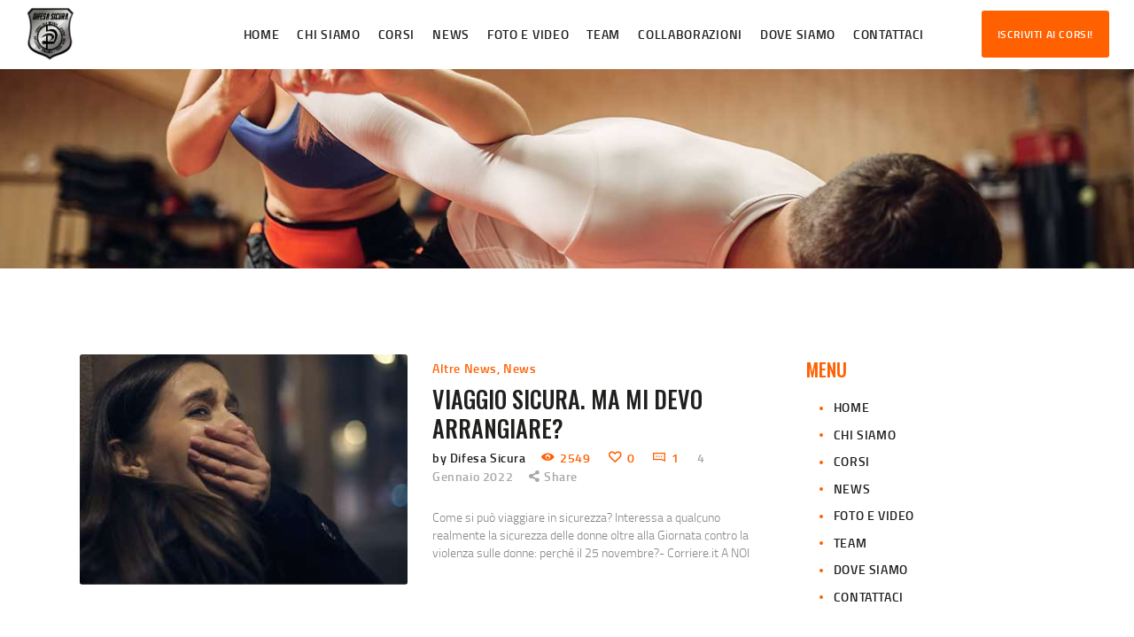

--- FILE ---
content_type: text/html; charset=UTF-8
request_url: https://www.difesa-sicura.it/tag/viaggiare/
body_size: 83946
content:
<!DOCTYPE html><html lang="it-IT" class="no-js scheme_default"><head><meta charset="UTF-8"><meta name="viewport" content="width=device-width, initial-scale=1, maximum-scale=1"><meta name="format-detection" content="telephone=no"><link rel="stylesheet" media="print" onload="this.onload=null;this.media='all';" id="ao_optimized_gfonts" href="https://fonts.googleapis.com/css?family=Oswald:400,400italic,500,500italic,700,700italic&#038;subset=latin%2Clatin-ext&amp;display=swap"><link rel="profile" href="http://gmpg.org/xfn/11"><link rel="pingback" href="https://www.difesa-sicura.it/xmlrpc.php"><meta name='robots' content='index, follow, max-image-preview:large, max-snippet:-1, max-video-preview:-1' /><link media="all" href="https://www.difesa-sicura.it/wp-content/cache/autoptimize/css/autoptimize_063650e77213dd32730a85bb7ce1aee1.css" rel="stylesheet"><title>viaggiare Archivi - Difesa Sicura Krav Maga</title><link rel="canonical" href="https://www.difesa-sicura.it/tag/viaggiare/" /><meta name="twitter:card" content="summary_large_image" /><meta name="twitter:title" content="viaggiare Archivi - Difesa Sicura Krav Maga" /><meta name="twitter:site" content="@difesasicura" /> <script type="application/ld+json" class="yoast-schema-graph">{"@context":"https://schema.org","@graph":[{"@type":"CollectionPage","@id":"https://www.difesa-sicura.it/tag/viaggiare/","url":"https://www.difesa-sicura.it/tag/viaggiare/","name":"viaggiare Archivi - Difesa Sicura Krav Maga","isPartOf":{"@id":"https://www.difesa-sicura.it/#website"},"primaryImageOfPage":{"@id":"https://www.difesa-sicura.it/tag/viaggiare/#primaryimage"},"image":{"@id":"https://www.difesa-sicura.it/tag/viaggiare/#primaryimage"},"thumbnailUrl":"https://www.difesa-sicura.it/wp-content/uploads/2022/01/aggressione-donna-a-taranto.jpg","breadcrumb":{"@id":"https://www.difesa-sicura.it/tag/viaggiare/#breadcrumb"},"inLanguage":"it-IT"},{"@type":"ImageObject","inLanguage":"it-IT","@id":"https://www.difesa-sicura.it/tag/viaggiare/#primaryimage","url":"https://www.difesa-sicura.it/wp-content/uploads/2022/01/aggressione-donna-a-taranto.jpg","contentUrl":"https://www.difesa-sicura.it/wp-content/uploads/2022/01/aggressione-donna-a-taranto.jpg","width":1200,"height":800},{"@type":"BreadcrumbList","@id":"https://www.difesa-sicura.it/tag/viaggiare/#breadcrumb","itemListElement":[{"@type":"ListItem","position":1,"name":"Home","item":"https://www.difesa-sicura.it/"},{"@type":"ListItem","position":2,"name":"viaggiare"}]},{"@type":"WebSite","@id":"https://www.difesa-sicura.it/#website","url":"https://www.difesa-sicura.it/","name":"Difesa Sicura Krav Maga","description":"Corsi di Difesa Personale a Bergamo","publisher":{"@id":"https://www.difesa-sicura.it/#organization"},"potentialAction":[{"@type":"SearchAction","target":{"@type":"EntryPoint","urlTemplate":"https://www.difesa-sicura.it/?s={search_term_string}"},"query-input":"required name=search_term_string"}],"inLanguage":"it-IT"},{"@type":"Organization","@id":"https://www.difesa-sicura.it/#organization","name":"Difesa Sicura Krav Maga Bergamo","url":"https://www.difesa-sicura.it/","logo":{"@type":"ImageObject","inLanguage":"it-IT","@id":"https://www.difesa-sicura.it/#/schema/logo/image/","url":"https://i0.wp.com/www.difesa-sicura.it/wp-content/uploads/2019/04/Logo_DifesaSicura_new.png?fit=1252%2C1360&ssl=1","contentUrl":"https://i0.wp.com/www.difesa-sicura.it/wp-content/uploads/2019/04/Logo_DifesaSicura_new.png?fit=1252%2C1360&ssl=1","width":1252,"height":1360,"caption":"Difesa Sicura Krav Maga Bergamo"},"image":{"@id":"https://www.difesa-sicura.it/#/schema/logo/image/"},"sameAs":["https://www.facebook.com/kravmaga.difesasicura","https://twitter.com/difesasicura","https://www.instagram.com/kravmagadifesasicura/","https://www.youtube.com/channel/UCguGeshNphDJuOtiOJP-jKQ"]}]}</script> <link rel='dns-prefetch' href='//cdn.iubenda.com' /><link rel='dns-prefetch' href='//www.difesa-sicura.it' /><link rel='dns-prefetch' href='//www.googletagmanager.com' /><link href='https://fonts.gstatic.com' crossorigin='anonymous' rel='preconnect' /><link rel="alternate" type="application/rss+xml" title="Difesa Sicura Krav Maga &raquo; Feed" href="https://www.difesa-sicura.it/feed/" /><link rel="alternate" type="application/rss+xml" title="Difesa Sicura Krav Maga &raquo; Feed dei commenti" href="https://www.difesa-sicura.it/comments/feed/" /><link rel="alternate" type="application/rss+xml" title="Difesa Sicura Krav Maga &raquo; viaggiare Feed del tag" href="https://www.difesa-sicura.it/tag/viaggiare/feed/" /><meta property="og:site_name" content="Difesa Sicura Krav Maga" /><meta property="og:description" content="Corsi di Difesa Personale a Bergamo" /><meta property="og:type" content="website" /><meta property="og:image" content="//www.difesa-sicura.it/wp-content/uploads/2019/04/cropped-Logo_DifesaSicura_500px-1.png" /><style id='global-styles-inline-css' type='text/css'>body{--wp--preset--color--black: #000000;--wp--preset--color--cyan-bluish-gray: #abb8c3;--wp--preset--color--white: #ffffff;--wp--preset--color--pale-pink: #f78da7;--wp--preset--color--vivid-red: #cf2e2e;--wp--preset--color--luminous-vivid-orange: #ff6900;--wp--preset--color--luminous-vivid-amber: #fcb900;--wp--preset--color--light-green-cyan: #7bdcb5;--wp--preset--color--vivid-green-cyan: #00d084;--wp--preset--color--pale-cyan-blue: #8ed1fc;--wp--preset--color--vivid-cyan-blue: #0693e3;--wp--preset--color--vivid-purple: #9b51e0;--wp--preset--gradient--vivid-cyan-blue-to-vivid-purple: linear-gradient(135deg,rgba(6,147,227,1) 0%,rgb(155,81,224) 100%);--wp--preset--gradient--light-green-cyan-to-vivid-green-cyan: linear-gradient(135deg,rgb(122,220,180) 0%,rgb(0,208,130) 100%);--wp--preset--gradient--luminous-vivid-amber-to-luminous-vivid-orange: linear-gradient(135deg,rgba(252,185,0,1) 0%,rgba(255,105,0,1) 100%);--wp--preset--gradient--luminous-vivid-orange-to-vivid-red: linear-gradient(135deg,rgba(255,105,0,1) 0%,rgb(207,46,46) 100%);--wp--preset--gradient--very-light-gray-to-cyan-bluish-gray: linear-gradient(135deg,rgb(238,238,238) 0%,rgb(169,184,195) 100%);--wp--preset--gradient--cool-to-warm-spectrum: linear-gradient(135deg,rgb(74,234,220) 0%,rgb(151,120,209) 20%,rgb(207,42,186) 40%,rgb(238,44,130) 60%,rgb(251,105,98) 80%,rgb(254,248,76) 100%);--wp--preset--gradient--blush-light-purple: linear-gradient(135deg,rgb(255,206,236) 0%,rgb(152,150,240) 100%);--wp--preset--gradient--blush-bordeaux: linear-gradient(135deg,rgb(254,205,165) 0%,rgb(254,45,45) 50%,rgb(107,0,62) 100%);--wp--preset--gradient--luminous-dusk: linear-gradient(135deg,rgb(255,203,112) 0%,rgb(199,81,192) 50%,rgb(65,88,208) 100%);--wp--preset--gradient--pale-ocean: linear-gradient(135deg,rgb(255,245,203) 0%,rgb(182,227,212) 50%,rgb(51,167,181) 100%);--wp--preset--gradient--electric-grass: linear-gradient(135deg,rgb(202,248,128) 0%,rgb(113,206,126) 100%);--wp--preset--gradient--midnight: linear-gradient(135deg,rgb(2,3,129) 0%,rgb(40,116,252) 100%);--wp--preset--duotone--dark-grayscale: url('#wp-duotone-dark-grayscale');--wp--preset--duotone--grayscale: url('#wp-duotone-grayscale');--wp--preset--duotone--purple-yellow: url('#wp-duotone-purple-yellow');--wp--preset--duotone--blue-red: url('#wp-duotone-blue-red');--wp--preset--duotone--midnight: url('#wp-duotone-midnight');--wp--preset--duotone--magenta-yellow: url('#wp-duotone-magenta-yellow');--wp--preset--duotone--purple-green: url('#wp-duotone-purple-green');--wp--preset--duotone--blue-orange: url('#wp-duotone-blue-orange');--wp--preset--font-size--small: 13px;--wp--preset--font-size--medium: 20px;--wp--preset--font-size--large: 36px;--wp--preset--font-size--x-large: 42px;}.has-black-color{color: var(--wp--preset--color--black) !important;}.has-cyan-bluish-gray-color{color: var(--wp--preset--color--cyan-bluish-gray) !important;}.has-white-color{color: var(--wp--preset--color--white) !important;}.has-pale-pink-color{color: var(--wp--preset--color--pale-pink) !important;}.has-vivid-red-color{color: var(--wp--preset--color--vivid-red) !important;}.has-luminous-vivid-orange-color{color: var(--wp--preset--color--luminous-vivid-orange) !important;}.has-luminous-vivid-amber-color{color: var(--wp--preset--color--luminous-vivid-amber) !important;}.has-light-green-cyan-color{color: var(--wp--preset--color--light-green-cyan) !important;}.has-vivid-green-cyan-color{color: var(--wp--preset--color--vivid-green-cyan) !important;}.has-pale-cyan-blue-color{color: var(--wp--preset--color--pale-cyan-blue) !important;}.has-vivid-cyan-blue-color{color: var(--wp--preset--color--vivid-cyan-blue) !important;}.has-vivid-purple-color{color: var(--wp--preset--color--vivid-purple) !important;}.has-black-background-color{background-color: var(--wp--preset--color--black) !important;}.has-cyan-bluish-gray-background-color{background-color: var(--wp--preset--color--cyan-bluish-gray) !important;}.has-white-background-color{background-color: var(--wp--preset--color--white) !important;}.has-pale-pink-background-color{background-color: var(--wp--preset--color--pale-pink) !important;}.has-vivid-red-background-color{background-color: var(--wp--preset--color--vivid-red) !important;}.has-luminous-vivid-orange-background-color{background-color: var(--wp--preset--color--luminous-vivid-orange) !important;}.has-luminous-vivid-amber-background-color{background-color: var(--wp--preset--color--luminous-vivid-amber) !important;}.has-light-green-cyan-background-color{background-color: var(--wp--preset--color--light-green-cyan) !important;}.has-vivid-green-cyan-background-color{background-color: var(--wp--preset--color--vivid-green-cyan) !important;}.has-pale-cyan-blue-background-color{background-color: var(--wp--preset--color--pale-cyan-blue) !important;}.has-vivid-cyan-blue-background-color{background-color: var(--wp--preset--color--vivid-cyan-blue) !important;}.has-vivid-purple-background-color{background-color: var(--wp--preset--color--vivid-purple) !important;}.has-black-border-color{border-color: var(--wp--preset--color--black) !important;}.has-cyan-bluish-gray-border-color{border-color: var(--wp--preset--color--cyan-bluish-gray) !important;}.has-white-border-color{border-color: var(--wp--preset--color--white) !important;}.has-pale-pink-border-color{border-color: var(--wp--preset--color--pale-pink) !important;}.has-vivid-red-border-color{border-color: var(--wp--preset--color--vivid-red) !important;}.has-luminous-vivid-orange-border-color{border-color: var(--wp--preset--color--luminous-vivid-orange) !important;}.has-luminous-vivid-amber-border-color{border-color: var(--wp--preset--color--luminous-vivid-amber) !important;}.has-light-green-cyan-border-color{border-color: var(--wp--preset--color--light-green-cyan) !important;}.has-vivid-green-cyan-border-color{border-color: var(--wp--preset--color--vivid-green-cyan) !important;}.has-pale-cyan-blue-border-color{border-color: var(--wp--preset--color--pale-cyan-blue) !important;}.has-vivid-cyan-blue-border-color{border-color: var(--wp--preset--color--vivid-cyan-blue) !important;}.has-vivid-purple-border-color{border-color: var(--wp--preset--color--vivid-purple) !important;}.has-vivid-cyan-blue-to-vivid-purple-gradient-background{background: var(--wp--preset--gradient--vivid-cyan-blue-to-vivid-purple) !important;}.has-light-green-cyan-to-vivid-green-cyan-gradient-background{background: var(--wp--preset--gradient--light-green-cyan-to-vivid-green-cyan) !important;}.has-luminous-vivid-amber-to-luminous-vivid-orange-gradient-background{background: var(--wp--preset--gradient--luminous-vivid-amber-to-luminous-vivid-orange) !important;}.has-luminous-vivid-orange-to-vivid-red-gradient-background{background: var(--wp--preset--gradient--luminous-vivid-orange-to-vivid-red) !important;}.has-very-light-gray-to-cyan-bluish-gray-gradient-background{background: var(--wp--preset--gradient--very-light-gray-to-cyan-bluish-gray) !important;}.has-cool-to-warm-spectrum-gradient-background{background: var(--wp--preset--gradient--cool-to-warm-spectrum) !important;}.has-blush-light-purple-gradient-background{background: var(--wp--preset--gradient--blush-light-purple) !important;}.has-blush-bordeaux-gradient-background{background: var(--wp--preset--gradient--blush-bordeaux) !important;}.has-luminous-dusk-gradient-background{background: var(--wp--preset--gradient--luminous-dusk) !important;}.has-pale-ocean-gradient-background{background: var(--wp--preset--gradient--pale-ocean) !important;}.has-electric-grass-gradient-background{background: var(--wp--preset--gradient--electric-grass) !important;}.has-midnight-gradient-background{background: var(--wp--preset--gradient--midnight) !important;}.has-small-font-size{font-size: var(--wp--preset--font-size--small) !important;}.has-medium-font-size{font-size: var(--wp--preset--font-size--medium) !important;}.has-large-font-size{font-size: var(--wp--preset--font-size--large) !important;}.has-x-large-font-size{font-size: var(--wp--preset--font-size--x-large) !important;}</style><style id='rs-plugin-settings-inline-css' type='text/css'>#rs-demo-id {}</style><style id='__EPYT__style-inline-css' type='text/css'>.epyt-gallery-thumb {
                        width: 33.333%;
                }</style> <script  type="text/javascript" class=" _iub_cs_skip" type='text/javascript' id='iubenda-head-inline-scripts-0'>var _iub = _iub || [];
_iub.csConfiguration = {"reloadOnConsent":true,"enableRemoteConsent":true,"consentOnContinuedBrowsing":false,"whitelabel":false,"lang":"it","siteId":1591196,"cookiePolicyId":24398962, "banner":{ "position":"bottom","acceptButtonDisplay":true,"customizeButtonDisplay":true }};</script> <script  type="text/javascript" charset="UTF-8" async="" class=" _iub_cs_skip" type='text/javascript' src='//cdn.iubenda.com/cs/iubenda_cs.js' id='iubenda-head-scripts-0-js'></script> <script type='text/javascript' src='https://www.difesa-sicura.it/wp-includes/js/jquery/jquery.min.js' id='jquery-core-js'></script> <script type='text/javascript' id='__ytprefs__-js-extra'>var _EPYT_ = {"ajaxurl":"https:\/\/www.difesa-sicura.it\/wp-admin\/admin-ajax.php","security":"4074231a43","gallery_scrolloffset":"20","eppathtoscripts":"https:\/\/www.difesa-sicura.it\/wp-content\/plugins\/youtube-embed-plus\/scripts\/","eppath":"https:\/\/www.difesa-sicura.it\/wp-content\/plugins\/youtube-embed-plus\/","epresponsiveselector":"[\"iframe.__youtube_prefs_widget__\"]","epdovol":"1","version":"14.2.1.2","evselector":"iframe.__youtube_prefs__[src], iframe[src*=\"youtube.com\/embed\/\"], iframe[src*=\"youtube-nocookie.com\/embed\/\"]","ajax_compat":"","maxres_facade":"eager","ytapi_load":"light","pause_others":"","stopMobileBuffer":"1","facade_mode":"","not_live_on_channel":"","vi_active":"","vi_js_posttypes":[]};</script> <link rel="https://api.w.org/" href="https://www.difesa-sicura.it/wp-json/" /><link rel="alternate" type="application/json" href="https://www.difesa-sicura.it/wp-json/wp/v2/tags/433" /><link rel="EditURI" type="application/rsd+xml" title="RSD" href="https://www.difesa-sicura.it/xmlrpc.php?rsd" /><link rel="wlwmanifest" type="application/wlwmanifest+xml" href="https://www.difesa-sicura.it/wp-includes/wlwmanifest.xml" /><meta name="generator" content="WordPress 6.0.3" /><meta name="generator" content="Site Kit by Google 1.124.0" /><style type="text/css">.recentcomments a{display:inline !important;padding:0 !important;margin:0 !important;}</style><meta name="generator" content="Powered by WPBakery Page Builder - drag and drop page builder for WordPress."/> <!--[if lte IE 9]><link rel="stylesheet" type="text/css" href="https://www.difesa-sicura.it/wp-content/plugins/js_composer/assets/css/vc_lte_ie9.min.css" media="screen"><![endif]--><meta name="generator" content="Powered by Slider Revolution 5.4.8.2 - responsive, Mobile-Friendly Slider Plugin for WordPress with comfortable drag and drop interface." /><link rel="icon" href="https://www.difesa-sicura.it/wp-content/uploads/2019/04/cropped-Logo_DifesaSicura_500px-32x32.png" sizes="32x32" /><link rel="icon" href="https://www.difesa-sicura.it/wp-content/uploads/2019/04/cropped-Logo_DifesaSicura_500px-192x192.png" sizes="192x192" /><link rel="apple-touch-icon" href="https://www.difesa-sicura.it/wp-content/uploads/2019/04/cropped-Logo_DifesaSicura_500px-180x180.png" /><meta name="msapplication-TileImage" content="https://www.difesa-sicura.it/wp-content/uploads/2019/04/cropped-Logo_DifesaSicura_500px-270x270.png" /> <script type="text/javascript">function setREVStartSize(e){									
						try{ e.c=jQuery(e.c);var i=jQuery(window).width(),t=9999,r=0,n=0,l=0,f=0,s=0,h=0;
							if(e.responsiveLevels&&(jQuery.each(e.responsiveLevels,function(e,f){f>i&&(t=r=f,l=e),i>f&&f>r&&(r=f,n=e)}),t>r&&(l=n)),f=e.gridheight[l]||e.gridheight[0]||e.gridheight,s=e.gridwidth[l]||e.gridwidth[0]||e.gridwidth,h=i/s,h=h>1?1:h,f=Math.round(h*f),"fullscreen"==e.sliderLayout){var u=(e.c.width(),jQuery(window).height());if(void 0!=e.fullScreenOffsetContainer){var c=e.fullScreenOffsetContainer.split(",");if (c) jQuery.each(c,function(e,i){u=jQuery(i).length>0?u-jQuery(i).outerHeight(!0):u}),e.fullScreenOffset.split("%").length>1&&void 0!=e.fullScreenOffset&&e.fullScreenOffset.length>0?u-=jQuery(window).height()*parseInt(e.fullScreenOffset,0)/100:void 0!=e.fullScreenOffset&&e.fullScreenOffset.length>0&&(u-=parseInt(e.fullScreenOffset,0))}f=u}else void 0!=e.minHeight&&f<e.minHeight&&(f=e.minHeight);e.c.closest(".rev_slider_wrapper").css({height:f})					
						}catch(d){console.log("Failure at Presize of Slider:"+d)}						
					};</script> <style type="text/css" id="wp-custom-css">.sc_price_item .sc_price_item_price .sc_price_item_price_value {
	font-size: 2.7em;
}

.sc_price_item .sc_price_item_price .sc_price_item_price_after {
	vertical-align: baseline;
}

.sc_item_title.sc_title_iconed:after, .sc_item_title.sc_item_title_style_iconed:after {
	border-top: 3px solid #ff6000;
	content: '';
	font-family: sans-serif;
	width: 100px;
	margin-left: auto;
	margin-right: auto;
}

.sc_title.sc_title_iconed .sc_item_title:after {
	content: '';
	font-family: sans-serif;
}

/* Stile link bold / link em */
a strong,
a em,
a h4.orange_link {
	color: #ff6000 !important;
	transition: color 0.3s ease;  
}

a:hover strong,
a:hover em,
a:hover h4.orange_link {
	color: #1f1f1d !important;
}

/* Stile forms */

.nf-before-form-content {
	margin-bottom: 2em;
}

.nf-field-label label {
	color: #1f1f1d;
}

.nf-error .nf-field-label label {
	color: #e80000;
}

.nf-error input, 
.nf-error textarea {
	border-color: #e89999 !important;
}

.nf-error input:focus,
.nf-error textarea:focus {
	border-color: #e80000 !important;
}

/* Stile Dove siamo */
.mfp-content figcaption {
	display: none;
}

.mfp-arrow-left:before {
	border-right-color: #ff6000;
	opacity: 1;
}


.mfp-arrow-right:before {
	border-left-color: #ff6000;
	opacity: 1;
}

/* Stile TEAM */
.float-right {
	float: right;
	padding-left: 1em;
}

/* Stile Video */
.epyt-pagebutton.epyt-next,
.epyt-pagebutton.epyt-prev {
	font-weight: bold;
	color: #ff6000;
	transition: color 0.3s ease; 
}

.epyt-pagebutton.epyt-next:hover,
.epyt-pagebutton.epyt-prev:hover {
	font-weight: bold !important;
	color: #1f1f1d;
}

.epyt-gallery-title {
	font-size: 100%;
}

/* Stile sidebar */
.sidebar h5.widget_title:before {
	display: none;
}

.sidebar h5.widget_title {
	padding-left: 0 !important;
	color: #ff6000 !important;
}

/* Stile News */ 
h1.post_title {
	margin-top: 0;
}

/* Stile social share linkedin */
.scheme_default .post_item_single .post_content>.post_meta_single .post_share .social_item[data-count=linkedin] {
	background-color: #0077B5;
}

/* Spaziatura del blocco di Gnutenberg per google maps */
.wp-block-webfactory-map {
	margin-top: 2em;
	margin-bottom: 2em;
}</style><noscript><style type="text/css">.wpb_animate_when_almost_visible { opacity: 1; }</style></noscript><style type="text/css" id="trx_addons-inline-styles-inline-css">.vc_custom_1558252587641{background-image: url(//www.difesa-sicura.it/wp-content/uploads/2019/04/foto_4.jpg?id=1560) !important;background-position: center !important;background-repeat: no-repeat !important;background-size: cover !important;}.vc_custom_1521107685793{margin-top: -2.1rem !important;}.vc_custom_1557763728820{margin-top: -1.85rem !important;}.vc_custom_1520078623090{padding-top: 0.5em !important;padding-right: 2rem !important;padding-bottom: 0.6em !important;padding-left: 2rem !important;}.vc_custom_1512402230082{background-color: #1f1f1d !important;}.vc_custom_1512402706127{background-color: #10100f !important;}</style></head><body class="archive tag tag-viaggiare tag-433 wp-custom-logo body_tag scheme_default blog_mode_blog body_style_wide  is_stream blog_style_classic_2 sidebar_show sidebar_right trx_addons_present header_type_custom header_style_header-custom-5 header_position_default menu_style_top no_layout wpb-js-composer js-comp-ver-5.7 vc_responsive"><div class="body_wrap"><div class="page_wrap"><header class="top_panel top_panel_custom top_panel_custom_5 top_panel_custom_header-default without_bg_image"><div class="vc_row wpb_row vc_row-fluid"><div class="wpb_column vc_column_container vc_col-sm-12 sc_layouts_column_icons_position_left"><div class="vc_column-inner"><div class="wpb_wrapper"><div  id="sc_layouts_1769519949"		class="sc_layouts sc_layouts_default sc_layouts_2279"><div class="vc_row wpb_row vc_row-fluid vc_custom_1520078623090 sc_layouts_row sc_layouts_row_type_normal sc_layouts_row_fixed"><div class="wpb_column vc_column_container vc_col-sm-12 sc_layouts_column_icons_position_left"><div class="vc_column-inner"><div class="wpb_wrapper"><div class="vc_row wpb_row vc_inner vc_row-fluid vc_row-o-equal-height vc_row-o-content-middle vc_row-flex"><div class="wpb_column vc_column_container vc_col-sm-2 vc_col-lg-2 vc_col-md-2 vc_col-xs-5 sc_layouts_column sc_layouts_column_align_left sc_layouts_column_icons_position_left"><div class="vc_column-inner"><div class="wpb_wrapper"><a href="https://www.difesa-sicura.it/" id="sc_layouts_logo_2039773657" class="sc_layouts_logo sc_layouts_logo_default"><img class="logo_image"
 src="https://www.difesa-sicura.it/wp-content/uploads/2019/04/Logo_DifesaSicura_500px.png"
 alt="Difesa Sicura Krav Maga" width="500" height="543"></a></div></div></div><div class="wpb_column vc_column_container vc_col-sm-8 vc_col-xs-7 sc_layouts_column sc_layouts_column_align_right sc_layouts_column_icons_position_left"><div class="vc_column-inner"><div class="wpb_wrapper"><nav class="sc_layouts_menu sc_layouts_menu_default sc_layouts_menu_dir_horizontal menu_hover_fade hide_on_mobile" itemtype="http://schema.org/SiteNavigationElement" itemscope="itemscope" id="sc_layouts_menu_1580420830"		><ul id="sc_layouts_menu_709052135" class="sc_layouts_menu_nav"><li id="menu-item-146" class="menu-item menu-item-type-custom menu-item-object-custom menu-item-home menu-item-146"><a href="https://www.difesa-sicura.it/"><span>Home</span></a></li><li id="menu-item-2221" class="menu-item menu-item-type-post_type menu-item-object-page menu-item-has-children menu-item-2221"><a href="https://www.difesa-sicura.it/chi-siamo/"><span>Chi Siamo</span></a><ul class="sub-menu"><li id="menu-item-2222" class="menu-item menu-item-type-post_type menu-item-object-page menu-item-2222"><a href="https://www.difesa-sicura.it/i-nostri-corsi/"><span>I Nostri Corsi</span></a></li><li id="menu-item-2220" class="menu-item menu-item-type-post_type menu-item-object-page menu-item-2220"><a href="https://www.difesa-sicura.it/cose-il-krav-maga/"><span>Cos’è il Krav Maga</span></a></li><li id="menu-item-2219" class="menu-item menu-item-type-post_type menu-item-object-page menu-item-2219"><a href="https://www.difesa-sicura.it/autodifesa-femminile/"><span>Autodifesa Femminile</span></a></li><li id="menu-item-2474" class="menu-item menu-item-type-post_type menu-item-object-page menu-item-2474"><a href="https://www.difesa-sicura.it/regolamento/"><span>Regolamento</span></a></li><li id="menu-item-2475" class="menu-item menu-item-type-post_type menu-item-object-page menu-item-2475"><a href="https://www.difesa-sicura.it/moduli-di-iscrizione/"><span>Moduli di Iscrizione</span></a></li></ul></li><li id="menu-item-2393" class="menu-item menu-item-type-taxonomy menu-item-object-category menu-item-2393"><a href="https://www.difesa-sicura.it/category/corsi/"><span>Corsi</span></a></li><li id="menu-item-2163" class="menu-item menu-item-type-post_type menu-item-object-page current_page_parent menu-item-2163"><a href="https://www.difesa-sicura.it/news/"><span>News</span></a></li><li id="menu-item-2162" class="menu-item menu-item-type-post_type menu-item-object-page menu-item-has-children menu-item-2162"><a href="https://www.difesa-sicura.it/foto-e-video/"><span>Foto e Video</span></a><ul class="sub-menu"><li id="menu-item-2161" class="menu-item menu-item-type-post_type menu-item-object-page menu-item-2161"><a href="https://www.difesa-sicura.it/foto/"><span>Foto</span></a></li><li id="menu-item-1828" class="menu-item menu-item-type-post_type menu-item-object-page menu-item-1828"><a href="https://www.difesa-sicura.it/video/"><span>Video</span></a></li></ul></li><li id="menu-item-1729" class="menu-item menu-item-type-post_type menu-item-object-page menu-item-has-children menu-item-1729"><a href="https://www.difesa-sicura.it/il-team/"><span>Team</span></a><ul class="sub-menu"><li id="menu-item-2081" class="menu-item menu-item-type-post_type menu-item-object-page menu-item-2081"><a href="https://www.difesa-sicura.it/istruttori-maurizio-belloli/"><span>Maurizio</span></a></li><li id="menu-item-2080" class="menu-item menu-item-type-post_type menu-item-object-page menu-item-2080"><a href="https://www.difesa-sicura.it/istruttori-silvia-ranno/"><span>Silvia</span></a></li><li id="menu-item-2079" class="menu-item menu-item-type-post_type menu-item-object-page menu-item-2079"><a href="https://www.difesa-sicura.it/istruttori-ivan-cogliati/"><span>Ivan</span></a></li><li id="menu-item-3633" class="menu-item menu-item-type-post_type menu-item-object-page menu-item-3633"><a href="https://www.difesa-sicura.it/denis-rottoli/"><span>Denis</span></a></li><li id="menu-item-3639" class="menu-item menu-item-type-post_type menu-item-object-page menu-item-3639"><a href="https://www.difesa-sicura.it/vittorio-sangiovanni/"><span>Vittorio</span></a></li><li id="menu-item-3638" class="menu-item menu-item-type-post_type menu-item-object-page menu-item-3638"><a href="https://www.difesa-sicura.it/giuseppe-cividini/"><span>Giuseppe</span></a></li></ul></li><li id="menu-item-3669" class="menu-item menu-item-type-post_type menu-item-object-page menu-item-3669"><a href="https://www.difesa-sicura.it/chi-collabora-con-noi/"><span>Collaborazioni</span></a></li><li id="menu-item-1840" class="menu-item menu-item-type-post_type menu-item-object-page menu-item-has-children menu-item-1840"><a href="https://www.difesa-sicura.it/dove-siamo/"><span>Dove Siamo</span></a><ul class="sub-menu"><li id="menu-item-2001" class="menu-item menu-item-type-post_type menu-item-object-page menu-item-2001"><a href="https://www.difesa-sicura.it/ponte-san-pietro-bergamo/"><span>Ponte San Pietro (BG)</span></a></li><li id="menu-item-3710" class="menu-item menu-item-type-post_type menu-item-object-page menu-item-3710"><a href="https://www.difesa-sicura.it/medolago-bg/"><span>Medolago (BG)</span></a></li></ul></li><li id="menu-item-110" class="menu-item menu-item-type-post_type menu-item-object-page menu-item-110"><a href="https://www.difesa-sicura.it/contattaci/"><span>Contattaci</span></a></li></ul></nav><div class="sc_layouts_iconed_text sc_layouts_menu_mobile_button"> <a class="sc_layouts_item_link sc_layouts_iconed_text_link" href="#"> <span class="sc_layouts_item_icon sc_layouts_iconed_text_icon trx_addons_icon-menu"></span> </a></div></div></div></div><div class="wpb_column vc_column_container vc_col-sm-2 vc_hidden-xs sc_layouts_column sc_layouts_column_align_right sc_layouts_column_icons_position_left"><div class="vc_column-inner"><div class="wpb_wrapper"><a href="https://www.difesa-sicura.it/moduli-di-iscrizione/" id="sc_button_666576505" class="sc_button color_style_default sc_button_default sc_button_size_normal sc_button_icon_left"><span class="sc_button_text"><span class="sc_button_title">Iscriviti ai Corsi!</span></span></a></div></div></div></div></div></div></div></div></div></div></div></div></div><div class="vc_row wpb_row vc_row-fluid vc_custom_1558252587641 vc_row-has-fill sc_layouts_hide_on_frontpage scheme_dark"><div class="wpb_column vc_column_container vc_col-sm-12 sc_layouts_column_icons_position_left"><div class="vc_column-inner"><div class="wpb_wrapper"><div class="vc_empty_space  sc_height_medium"   style="height: 0px" ><span class="vc_empty_space_inner"></span></div><div class="vc_empty_space  vc_custom_1521107685793 hide_on_mobile sc_height_large"   style="height: 0px" ><span class="vc_empty_space_inner"></span></div><div class="vc_empty_space  vc_custom_1557763728820 hide_on_mobile sc_height_large"   style="height: 0px" ><span class="vc_empty_space_inner"></span></div><div class="vc_empty_space  sc_height_medium"   style="height: 0px" ><span class="vc_empty_space_inner"></span></div></div></div></div></div></header><div class="menu_mobile_overlay"></div><div class="menu_mobile menu_mobile_fullscreen scheme_dark"><div class="menu_mobile_inner"> <a class="menu_mobile_close icon-cancel"></a><a class="sc_layouts_logo" href="https://www.difesa-sicura.it/"><span class="logo_text">Difesa Sicura Krav Maga</span><span class="logo_slogan">Corsi di Difesa Personale a Bergamo</span></a><nav class="menu_mobile_nav_area"><ul id="menu_mobile_1140833430"><li id="menu_mobile-item-146" class="menu-item menu-item-type-custom menu-item-object-custom menu-item-home menu-item-146"><a href="https://www.difesa-sicura.it/"><span>Home</span></a></li><li id="menu_mobile-item-2221" class="menu-item menu-item-type-post_type menu-item-object-page menu-item-has-children menu-item-2221"><a href="https://www.difesa-sicura.it/chi-siamo/"><span>Chi Siamo</span></a><ul class="sub-menu"><li id="menu_mobile-item-2222" class="menu-item menu-item-type-post_type menu-item-object-page menu-item-2222"><a href="https://www.difesa-sicura.it/i-nostri-corsi/"><span>I Nostri Corsi</span></a></li><li id="menu_mobile-item-2220" class="menu-item menu-item-type-post_type menu-item-object-page menu-item-2220"><a href="https://www.difesa-sicura.it/cose-il-krav-maga/"><span>Cos’è il Krav Maga</span></a></li><li id="menu_mobile-item-2219" class="menu-item menu-item-type-post_type menu-item-object-page menu-item-2219"><a href="https://www.difesa-sicura.it/autodifesa-femminile/"><span>Autodifesa Femminile</span></a></li><li id="menu_mobile-item-2474" class="menu-item menu-item-type-post_type menu-item-object-page menu-item-2474"><a href="https://www.difesa-sicura.it/regolamento/"><span>Regolamento</span></a></li><li id="menu_mobile-item-2475" class="menu-item menu-item-type-post_type menu-item-object-page menu-item-2475"><a href="https://www.difesa-sicura.it/moduli-di-iscrizione/"><span>Moduli di Iscrizione</span></a></li></ul></li><li id="menu_mobile-item-2393" class="menu-item menu-item-type-taxonomy menu-item-object-category menu-item-2393"><a href="https://www.difesa-sicura.it/category/corsi/"><span>Corsi</span></a></li><li id="menu_mobile-item-2163" class="menu-item menu-item-type-post_type menu-item-object-page current_page_parent menu-item-2163"><a href="https://www.difesa-sicura.it/news/"><span>News</span></a></li><li id="menu_mobile-item-2162" class="menu-item menu-item-type-post_type menu-item-object-page menu-item-has-children menu-item-2162"><a href="https://www.difesa-sicura.it/foto-e-video/"><span>Foto e Video</span></a><ul class="sub-menu"><li id="menu_mobile-item-2161" class="menu-item menu-item-type-post_type menu-item-object-page menu-item-2161"><a href="https://www.difesa-sicura.it/foto/"><span>Foto</span></a></li><li id="menu_mobile-item-1828" class="menu-item menu-item-type-post_type menu-item-object-page menu-item-1828"><a href="https://www.difesa-sicura.it/video/"><span>Video</span></a></li></ul></li><li id="menu_mobile-item-1729" class="menu-item menu-item-type-post_type menu-item-object-page menu-item-has-children menu-item-1729"><a href="https://www.difesa-sicura.it/il-team/"><span>Team</span></a><ul class="sub-menu"><li id="menu_mobile-item-2081" class="menu-item menu-item-type-post_type menu-item-object-page menu-item-2081"><a href="https://www.difesa-sicura.it/istruttori-maurizio-belloli/"><span>Maurizio</span></a></li><li id="menu_mobile-item-2080" class="menu-item menu-item-type-post_type menu-item-object-page menu-item-2080"><a href="https://www.difesa-sicura.it/istruttori-silvia-ranno/"><span>Silvia</span></a></li><li id="menu_mobile-item-2079" class="menu-item menu-item-type-post_type menu-item-object-page menu-item-2079"><a href="https://www.difesa-sicura.it/istruttori-ivan-cogliati/"><span>Ivan</span></a></li><li id="menu_mobile-item-3633" class="menu-item menu-item-type-post_type menu-item-object-page menu-item-3633"><a href="https://www.difesa-sicura.it/denis-rottoli/"><span>Denis</span></a></li><li id="menu_mobile-item-3639" class="menu-item menu-item-type-post_type menu-item-object-page menu-item-3639"><a href="https://www.difesa-sicura.it/vittorio-sangiovanni/"><span>Vittorio</span></a></li><li id="menu_mobile-item-3638" class="menu-item menu-item-type-post_type menu-item-object-page menu-item-3638"><a href="https://www.difesa-sicura.it/giuseppe-cividini/"><span>Giuseppe</span></a></li></ul></li><li id="menu_mobile-item-3669" class="menu-item menu-item-type-post_type menu-item-object-page menu-item-3669"><a href="https://www.difesa-sicura.it/chi-collabora-con-noi/"><span>Collaborazioni</span></a></li><li id="menu_mobile-item-1840" class="menu-item menu-item-type-post_type menu-item-object-page menu-item-has-children menu-item-1840"><a href="https://www.difesa-sicura.it/dove-siamo/"><span>Dove Siamo</span></a><ul class="sub-menu"><li id="menu_mobile-item-2001" class="menu-item menu-item-type-post_type menu-item-object-page menu-item-2001"><a href="https://www.difesa-sicura.it/ponte-san-pietro-bergamo/"><span>Ponte San Pietro (BG)</span></a></li><li id="menu_mobile-item-3710" class="menu-item menu-item-type-post_type menu-item-object-page menu-item-3710"><a href="https://www.difesa-sicura.it/medolago-bg/"><span>Medolago (BG)</span></a></li></ul></li><li id="menu_mobile-item-110" class="menu-item menu-item-type-post_type menu-item-object-page menu-item-110"><a href="https://www.difesa-sicura.it/contattaci/"><span>Contattaci</span></a></li></ul></nav><div class="socials_mobile"><a target="_blank" href="https://www.facebook.com/kravmaga.difesasicura" class="social_item social_item_style_icons social_item_type_icons"><span class="social_icon social_icon_facebook"><span class="icon-facebook"></span></span></a><a target="_blank" href="https://twitter.com/difesasicura" class="social_item social_item_style_icons social_item_type_icons"><span class="social_icon social_icon_twitter"><span class="icon-twitter"></span></span></a><a target="_blank" href="https://www.instagram.com/kravmagadifesasicura/" class="social_item social_item_style_icons social_item_type_icons"><span class="social_icon social_icon_instagramm"><span class="icon-instagramm"></span></span></a><a target="_blank" href="https://www.youtube.com/watch?v=M7vjgAVilJY" class="social_item social_item_style_icons social_item_type_icons"><span class="social_icon social_icon_youtube"><span class="icon-youtube"></span></span></a></div></div></div><div class="page_content_wrap"><div class="content_wrap"><div class="content"><article id="post-3328" 
 class="post_item post_layout_excerpt clearfix post_format_standard post-3328 post type-post status-publish format-standard has-post-thumbnail hentry category-altre-news category-news tag-25-novembre tag-attacco tag-atteggiamento-mentale tag-atteggiamento-psicologico tag-come-comportarsi tag-debolezze-psicologiche tag-deterrenti-psicologici tag-difesa tag-difesa-e-offesa tag-difesa-femminile tag-difesa-sicura tag-difesa-sicura-donna tag-difesa-vera tag-donna-sicura tag-efficace tag-noi-di-difesa-sicura tag-ponte-san-pietro tag-proattivita tag-reagire tag-sicurezza tag-sottovalutare tag-stazioni-ferroviarie tag-stupro tag-treni tag-urla tag-viaggiare tag-viaggio-sicuro tag-violenza-sessuale tag-violenze tag-vittima"		><div class="post_featured with_thumb hover_dots"><img width="370" height="260" src="https://www.difesa-sicura.it/wp-content/uploads/2022/01/aggressione-donna-a-taranto-370x260.jpg" class="attachment-honor-thumb-excerpt size-honor-thumb-excerpt wp-post-image" alt="" /><div class="mask"></div><a href="https://www.difesa-sicura.it/viaggio-sicura-ma-mi-devo-arrangiare/" aria-hidden="true" class="icons"><span></span><span></span><span></span></a></div><div class="post_content_wrap"><div class="post_header entry-header"><div class="post_meta"> <span class="post_meta_item post_categories"><a href="https://www.difesa-sicura.it/category/altre-news/" rel="category tag">Altre News</a>, <a href="https://www.difesa-sicura.it/category/news/" rel="category tag">News</a></span></div><h3 class="post_title entry-title"><a href="https://www.difesa-sicura.it/viaggio-sicura-ma-mi-devo-arrangiare/" rel="bookmark">Viaggio Sicura. Ma mi devo arrangiare?</a></h3><div class="post_meta"> <a class="post_meta_item post_author" rel="author" href="https://www.difesa-sicura.it/author/admin/"> by Difesa Sicura </a> <a href="https://www.difesa-sicura.it/viaggio-sicura-ma-mi-devo-arrangiare/" class="post_meta_item post_counters_item post_counters_views trx_addons_icon-eye"><span class="post_counters_number">2549</span><span class="post_counters_label">Views</span></a> <a href="#" class="post_meta_item post_counters_item post_counters_likes trx_addons_icon-heart-empty enabled" title="Like" data-postid="3328" data-likes="0" data-title-like="Like"	data-title-dislike="Dislike"><span class="post_counters_number">0</span><span class="post_counters_label">Likes</span></a> <a href="https://www.difesa-sicura.it/viaggio-sicura-ma-mi-devo-arrangiare/#comments" class="post_meta_item post_counters_item post_counters_comments trx_addons_icon-comment"><span class="post_counters_number">1</span><span class="post_counters_label">Comment</span></a> <span class="post_meta_item post_date"><a href="https://www.difesa-sicura.it/viaggio-sicura-ma-mi-devo-arrangiare/">4 Gennaio 2022</a></span> <span class="post_meta_item post_share"><div class="socials_share socials_size_tiny socials_type_drop socials_dir_horizontal"><a href="#" class="socials_caption"><span class="socials_caption_label">Share</span></a><span class="social_items"><a class="social_item" href="https://www.facebook.com/sharer.php?u=https%3A%2F%2Fwww.difesa-sicura.it%2Fviaggio-sicura-ma-mi-devo-arrangiare%2F" target="_blank" data-count="trx_addons_facebook"><span class="social_icon social_icon_trx_addons_facebook"><span class="trx_addons_icon-facebook"></span><i>Facebook</i></span></a><a class="social_item" href="https://twitter.com/intent/tweet?text=Viaggio+Sicura.+Ma+mi+devo+arrangiare%3F&#038;url=https%3A%2F%2Fwww.difesa-sicura.it%2Fviaggio-sicura-ma-mi-devo-arrangiare%2F" target="_blank" data-count="trx_addons_twitter"><span class="social_icon social_icon_trx_addons_twitter"><span class="trx_addons_icon-twitter"></span><i>Twitter</i></span></a><a class="social_item" href="https://www.linkedin.com/shareArticle?mini=true&#038;url=https%3A%2F%2Fwww.difesa-sicura.it%2Fviaggio-sicura-ma-mi-devo-arrangiare%2F&#038;title=Viaggio+Sicura.+Ma+mi+devo+arrangiare%3F&#038;summary=Come+si+pu%C3%B2+viaggiare+in+sicurezza%3F+Interessa+a+qualcuno+realmente+la+sicurezza+delle+donne+oltre+alla+Giornata+contro+la+violenza+sulle+donne%3A+perch%C3%A9+il+25+novembre%3F-+Corriere.it+A+NOI+si%2C+in+questi+periodi+istruttori+della+nostra+associazione+Difesa+Sicura+hanno+intrapreso+un+progetto+per+addestrare+personale+operativo+legato+al+mondo+della+sicurezza+%28+PROFESSIONE+DIFESA+SICURA+SEMINARI+PER+OPERATORI.+DIFENDITI%26hellip%3B" target="_blank" data-count="linkedin"><span class="social_icon social_icon_linkedin"><span class="icon-linkedin"></span><i>Linkedin</i></span></a><a class="social_item" href="mailto:?subject=Articolo%20Blog:%20Viaggio%20Sicura.%20Ma%20mi%20devo%20arrangiare?&#038;body=https%3A%2F%2Fwww.difesa-sicura.it%2Fviaggio-sicura-ma-mi-devo-arrangiare%2F%20Come%20si%20può%20viaggiare%20in%20sicurezza?%20Interessa%20a%20qualcuno%20realmente%20la%20sicurezza%20delle%20donne%20oltre%20alla%20Giornata%20contro%20la%20violenza%20sulle%20donne:%20perché%20il%2025%20novembre?-%20Corriere.it%20A%20NOI%20si,%20in%20questi%20periodi%20istruttori%20della%20nostra%20associazione%20Difesa%20Sicura%20hanno%20intrapreso%20un%20progetto%20per%20addestrare%20personale%20operativo%20legato%20al%20mondo%20della%20sicurezza%20(%20PROFESSIONE%20DIFESA%20SICURA%20SEMINARI%20PER%20OPERATORI.%20DIFENDITI&hellip;" target="_blank" data-count="untitled-11"><span class="social_icon social_icon_untitled-11"><span class="icon-untitled-11"></span><i>E-mail</i></span></a></span></div></span></div></div><div class="post_content entry-content"><div class="post_content_inner"><p>Come si può viaggiare in sicurezza? Interessa a qualcuno realmente la sicurezza delle donne oltre alla Giornata contro la violenza sulle donne: perché il 25 novembre?- Corriere.it A NOI si, in questi periodi istruttori della nostra associazione Difesa Sicura hanno intrapreso un progetto per addestrare personale operativo legato al mondo della sicurezza ( PROFESSIONE DIFESA SICURA SEMINARI PER OPERATORI. DIFENDITI&hellip;</p></div></div></div></article><div class="posts_container columns_wrap columns_padding_bottom"></div><div class="nav-links-old"> <span class="nav-prev"></span> <span class="nav-next"></span></div></div><div class="sidebar right widget_area" role="complementary"><div class="sidebar_inner"><aside id="nav_menu-3" class="widget widget_nav_menu"><h5 class="widget_title">Menu</h5><div class="menu-short-menu-container"><ul id="menu-short-menu" class="menu"><li id="menu-item-2224" class="menu-item menu-item-type-post_type menu-item-object-page menu-item-home menu-item-2224"><a href="https://www.difesa-sicura.it/">Home</a></li><li id="menu-item-2225" class="menu-item menu-item-type-post_type menu-item-object-page menu-item-2225"><a href="https://www.difesa-sicura.it/chi-siamo/">Chi Siamo</a></li><li id="menu-item-2392" class="menu-item menu-item-type-taxonomy menu-item-object-category menu-item-2392"><a href="https://www.difesa-sicura.it/category/corsi/">Corsi</a></li><li id="menu-item-2231" class="menu-item menu-item-type-post_type menu-item-object-page current_page_parent menu-item-2231"><a href="https://www.difesa-sicura.it/news/">News</a></li><li id="menu-item-2229" class="menu-item menu-item-type-post_type menu-item-object-page menu-item-2229"><a href="https://www.difesa-sicura.it/foto-e-video/">Foto e Video</a></li><li id="menu-item-2230" class="menu-item menu-item-type-post_type menu-item-object-page menu-item-2230"><a href="https://www.difesa-sicura.it/il-team/">Team</a></li><li id="menu-item-2228" class="menu-item menu-item-type-post_type menu-item-object-page menu-item-2228"><a href="https://www.difesa-sicura.it/dove-siamo/">Dove Siamo</a></li><li id="menu-item-2226" class="menu-item menu-item-type-post_type menu-item-object-page menu-item-2226"><a href="https://www.difesa-sicura.it/contattaci/">Contattaci</a></li></ul></div></aside><aside id="trx_addons_widget_recent_posts-2" class="widget widget_recent_posts"><h5 class="widget_title">Ultimi Articoli</h5><article class="post_item with_thumb"><div class="post_thumb"><a href="https://www.difesa-sicura.it/corso-di-difesa-personale-per-operatori-sanitari/"><img width="70" height="70" src="https://www.difesa-sicura.it/wp-content/uploads/2026/01/violenza-medici-medium-70x70.jpg" class="attachment-honor-thumb-tiny size-honor-thumb-tiny wp-post-image" alt="Corso di difesa personale per operatori sanitari" loading="lazy" srcset="https://www.difesa-sicura.it/wp-content/uploads/2026/01/violenza-medici-medium-70x70.jpg 70w, https://www.difesa-sicura.it/wp-content/uploads/2026/01/violenza-medici-medium-150x150.jpg 150w, https://www.difesa-sicura.it/wp-content/uploads/2026/01/violenza-medici-medium-170x170.jpg 170w, https://www.difesa-sicura.it/wp-content/uploads/2026/01/violenza-medici-medium-210x210.jpg 210w, https://www.difesa-sicura.it/wp-content/uploads/2026/01/violenza-medici-medium-370x370.jpg 370w" sizes="(max-width: 70px) 100vw, 70px" /></a></div><div class="post_content"><div class="post_info"><div class="post_info_item post_info_categories"><a href="https://www.difesa-sicura.it/category/altre-news/" title="View all posts in Altre News">Altre News</a>, <a href="https://www.difesa-sicura.it/category/corsi/" title="View all posts in Corsi">Corsi</a>, <a href="https://www.difesa-sicura.it/category/news/" title="View all posts in News">News</a>, <a href="https://www.difesa-sicura.it/category/seminari/" title="View all posts in Seminari">Seminari</a></div><span class="post_info_item post_info_posted"><a href="https://www.difesa-sicura.it/corso-di-difesa-personale-per-operatori-sanitari/" class="post_info_date">2 Gennaio 2026</a></span></div><h6 class="post_title"><a href="https://www.difesa-sicura.it/corso-di-difesa-personale-per-operatori-sanitari/">Corso di difesa personale per operatori sanitari</a></h6></div></article><article class="post_item with_thumb"><div class="post_thumb"><a href="https://www.difesa-sicura.it/corso-difesa-personale-per-le-classi-4-5/"><img width="70" height="70" src="https://www.difesa-sicura.it/wp-content/uploads/2026/01/3750885_1536_agenzia_fotogramma_ipa10739325_1_-1024x620-1-70x70.jpg" class="attachment-honor-thumb-tiny size-honor-thumb-tiny wp-post-image" alt="Corso difesa personale per le classi 4°- 5°." loading="lazy" srcset="https://www.difesa-sicura.it/wp-content/uploads/2026/01/3750885_1536_agenzia_fotogramma_ipa10739325_1_-1024x620-1-70x70.jpg 70w, https://www.difesa-sicura.it/wp-content/uploads/2026/01/3750885_1536_agenzia_fotogramma_ipa10739325_1_-1024x620-1-150x150.jpg 150w, https://www.difesa-sicura.it/wp-content/uploads/2026/01/3750885_1536_agenzia_fotogramma_ipa10739325_1_-1024x620-1-170x170.jpg 170w, https://www.difesa-sicura.it/wp-content/uploads/2026/01/3750885_1536_agenzia_fotogramma_ipa10739325_1_-1024x620-1-210x210.jpg 210w, https://www.difesa-sicura.it/wp-content/uploads/2026/01/3750885_1536_agenzia_fotogramma_ipa10739325_1_-1024x620-1-370x370.jpg 370w" sizes="(max-width: 70px) 100vw, 70px" /></a></div><div class="post_content"><div class="post_info"><div class="post_info_item post_info_categories"><a href="https://www.difesa-sicura.it/category/altre-news/" title="View all posts in Altre News">Altre News</a>, <a href="https://www.difesa-sicura.it/category/corsi/" title="View all posts in Corsi">Corsi</a>, <a href="https://www.difesa-sicura.it/category/news/" title="View all posts in News">News</a>, <a href="https://www.difesa-sicura.it/category/seminari/" title="View all posts in Seminari">Seminari</a></div><span class="post_info_item post_info_posted"><a href="https://www.difesa-sicura.it/corso-difesa-personale-per-le-classi-4-5/" class="post_info_date">2 Gennaio 2026</a></span></div><h6 class="post_title"><a href="https://www.difesa-sicura.it/corso-difesa-personale-per-le-classi-4-5/">Corso difesa personale per le classi 4°- 5°.</a></h6></div></article><article class="post_item with_thumb"><div class="post_thumb"><a href="https://www.difesa-sicura.it/vacanze-e-travel-security/"><img width="70" height="70" src="https://www.difesa-sicura.it/wp-content/uploads/2025/12/images-70x70.jpg" class="attachment-honor-thumb-tiny size-honor-thumb-tiny wp-post-image" alt="Vacanze e Travel Security?" loading="lazy" srcset="https://www.difesa-sicura.it/wp-content/uploads/2025/12/images-70x70.jpg 70w, https://www.difesa-sicura.it/wp-content/uploads/2025/12/images-150x150.jpg 150w, https://www.difesa-sicura.it/wp-content/uploads/2025/12/images-170x170.jpg 170w" sizes="(max-width: 70px) 100vw, 70px" /></a></div><div class="post_content"><div class="post_info"><div class="post_info_item post_info_categories"><a href="https://www.difesa-sicura.it/category/altre-news/" title="View all posts in Altre News">Altre News</a>, <a href="https://www.difesa-sicura.it/category/corsi/" title="View all posts in Corsi">Corsi</a>, <a href="https://www.difesa-sicura.it/category/news/" title="View all posts in News">News</a>, <a href="https://www.difesa-sicura.it/category/seminari/" title="View all posts in Seminari">Seminari</a></div><span class="post_info_item post_info_posted"><a href="https://www.difesa-sicura.it/vacanze-e-travel-security/" class="post_info_date">21 Dicembre 2025</a></span></div><h6 class="post_title"><a href="https://www.difesa-sicura.it/vacanze-e-travel-security/">Vacanze e Travel Security?</a></h6></div></article><article class="post_item with_thumb"><div class="post_thumb"><a href="https://www.difesa-sicura.it/la-liberta-e-muoversi-da-sole-in-sicurezza/"><img width="70" height="70" src="https://www.difesa-sicura.it/wp-content/uploads/2025/12/581963653_1435853375208821_6529129935197589165_n-70x70.jpg" class="attachment-honor-thumb-tiny size-honor-thumb-tiny wp-post-image" alt="La Libertà è muoversi da sole in sicurezza." loading="lazy" srcset="https://www.difesa-sicura.it/wp-content/uploads/2025/12/581963653_1435853375208821_6529129935197589165_n-70x70.jpg 70w, https://www.difesa-sicura.it/wp-content/uploads/2025/12/581963653_1435853375208821_6529129935197589165_n-150x150.jpg 150w, https://www.difesa-sicura.it/wp-content/uploads/2025/12/581963653_1435853375208821_6529129935197589165_n-170x170.jpg 170w, https://www.difesa-sicura.it/wp-content/uploads/2025/12/581963653_1435853375208821_6529129935197589165_n-210x210.jpg 210w, https://www.difesa-sicura.it/wp-content/uploads/2025/12/581963653_1435853375208821_6529129935197589165_n-370x370.jpg 370w" sizes="(max-width: 70px) 100vw, 70px" /></a></div><div class="post_content"><div class="post_info"><div class="post_info_item post_info_categories"><a href="https://www.difesa-sicura.it/category/altre-news/" title="View all posts in Altre News">Altre News</a>, <a href="https://www.difesa-sicura.it/category/corsi/" title="View all posts in Corsi">Corsi</a>, <a href="https://www.difesa-sicura.it/category/news/" title="View all posts in News">News</a>, <a href="https://www.difesa-sicura.it/category/seminari/" title="View all posts in Seminari">Seminari</a></div><span class="post_info_item post_info_posted"><a href="https://www.difesa-sicura.it/la-liberta-e-muoversi-da-sole-in-sicurezza/" class="post_info_date">4 Dicembre 2025</a></span></div><h6 class="post_title"><a href="https://www.difesa-sicura.it/la-liberta-e-muoversi-da-sole-in-sicurezza/">La Libertà è muoversi da sole in sicurezza.</a></h6></div></article><article class="post_item with_thumb"><div class="post_thumb"><a href="https://www.difesa-sicura.it/femminicidio-liberta-nella-consapevolezza/"><img width="70" height="70" src="https://www.difesa-sicura.it/wp-content/uploads/2025/12/589208156_4029486587300004_2965355874984446494_n-70x70.jpg" class="attachment-honor-thumb-tiny size-honor-thumb-tiny wp-post-image" alt="Femminicidio. Libertà nella consapevolezza" loading="lazy" srcset="https://www.difesa-sicura.it/wp-content/uploads/2025/12/589208156_4029486587300004_2965355874984446494_n-70x70.jpg 70w, https://www.difesa-sicura.it/wp-content/uploads/2025/12/589208156_4029486587300004_2965355874984446494_n-150x150.jpg 150w, https://www.difesa-sicura.it/wp-content/uploads/2025/12/589208156_4029486587300004_2965355874984446494_n-170x170.jpg 170w, https://www.difesa-sicura.it/wp-content/uploads/2025/12/589208156_4029486587300004_2965355874984446494_n-210x210.jpg 210w, https://www.difesa-sicura.it/wp-content/uploads/2025/12/589208156_4029486587300004_2965355874984446494_n-370x370.jpg 370w" sizes="(max-width: 70px) 100vw, 70px" /></a></div><div class="post_content"><div class="post_info"><div class="post_info_item post_info_categories"><a href="https://www.difesa-sicura.it/category/altre-news/" title="View all posts in Altre News">Altre News</a>, <a href="https://www.difesa-sicura.it/category/corsi/" title="View all posts in Corsi">Corsi</a>, <a href="https://www.difesa-sicura.it/category/news/" title="View all posts in News">News</a>, <a href="https://www.difesa-sicura.it/category/seminari/" title="View all posts in Seminari">Seminari</a></div><span class="post_info_item post_info_posted"><a href="https://www.difesa-sicura.it/femminicidio-liberta-nella-consapevolezza/" class="post_info_date">4 Dicembre 2025</a></span></div><h6 class="post_title"><a href="https://www.difesa-sicura.it/femminicidio-liberta-nella-consapevolezza/">Femminicidio. Libertà nella consapevolezza</a></h6></div></article></aside><aside id="categories-2" class="widget widget_categories"><h5 class="widget_title">Categorie</h5><ul><li class="cat-item cat-item-1"><a href="https://www.difesa-sicura.it/category/altre-news/">Altre News</a> (66)</li><li class="cat-item cat-item-86"><a href="https://www.difesa-sicura.it/category/corsi/">Corsi</a> (62)</li><li class="cat-item cat-item-20"><a href="https://www.difesa-sicura.it/category/news/">News</a> (74)</li><li class="cat-item cat-item-87"><a href="https://www.difesa-sicura.it/category/seminari/">Seminari</a> (69)</li></ul></aside><aside id="recent-comments-2" class="widget widget_recent_comments"><h5 class="widget_title">Ultimi Commenti</h5><ul id="recentcomments"><li class="recentcomments"><span class="comment-author-link"><a href='https://www.difesa-sicura.it/corso-di-difesa-personale-per-operatori-sanitari/' rel='external nofollow ugc' class='url'>Corso di difesa personale per operatori sanitari - Difesa Sicura Krav Maga</a></span> su <a href="https://www.difesa-sicura.it/professione-difesa-sicurezza-e-difesa-personale-a-360-corsi-seminari-difenditi-anche-tu/#comment-52106">SEMINARI PER OPERATORI SOCIO SANITARI. DIFENDITI ANCHE TU!</a></li><li class="recentcomments"><span class="comment-author-link"><a href='https://www.difesa-sicura.it/corso-difesa-personale-per-le-classi-4-5/' rel='external nofollow ugc' class='url'>Corso difesa personale per le classi 4°- 5°. - Difesa Sicura Krav Maga</a></span> su <a href="https://www.difesa-sicura.it/difesa-personale-per-adolescenti/#comment-52099">Difesa Personale per adolescenti.</a></li><li class="recentcomments"><span class="comment-author-link">Cristian</span> su <a href="https://www.difesa-sicura.it/corso-difesa-personale-ponte-san-pietro-bg/#comment-51529">Corso Difesa Personale &#8211; Ponte San Pietro (BG)</a></li><li class="recentcomments"><span class="comment-author-link"><a href='https://www.difesa-sicura.it/la-prevenzione-nella-difesa-personale/' rel='external nofollow ugc' class='url'>La &quot;prevenzione&quot; nella difesa personale - Difesa Sicura Krav Maga</a></span> su <a href="https://www.difesa-sicura.it/sai-cosa-dire-al-112-se-ti-stanno-aggredendo/#comment-50016">Sai cosa dire al 112 se ti stanno aggredendo?</a></li><li class="recentcomments"><span class="comment-author-link"><a href='https://www.difesa-sicura.it/la-prevenzione-nella-difesa-personale/' rel='external nofollow ugc' class='url'>La &quot;prevenzione&quot; nella difesa personale - Difesa Sicura Krav Maga</a></span> su <a href="https://www.difesa-sicura.it/prevenzione-nella-difesa-personale/#comment-49574">&#8220;Prevenzione&#8221; nella difesa personale</a></li></ul></aside><aside id="tag_cloud-3" class="widget widget_tag_cloud"><h5 class="widget_title">Tags</h5><div class="tagcloud"><a href="https://www.difesa-sicura.it/tag/acsi/" class="tag-cloud-link tag-link-116 tag-link-position-1" style="font-size: 10.777777777778pt;" aria-label="acsi (8 elementi)">acsi<span class="tag-link-count"> (8)</span></a> <a href="https://www.difesa-sicura.it/tag/adolescenti/" class="tag-cloud-link tag-link-424 tag-link-position-2" style="font-size: 8.8888888888889pt;" aria-label="adolescenti (5 elementi)">adolescenti<span class="tag-link-count"> (5)</span></a> <a href="https://www.difesa-sicura.it/tag/aggressione/" class="tag-cloud-link tag-link-109 tag-link-position-3" style="font-size: 8pt;" aria-label="aggressione (4 elementi)">aggressione<span class="tag-link-count"> (4)</span></a> <a href="https://www.difesa-sicura.it/tag/antiterrorismo/" class="tag-cloud-link tag-link-139 tag-link-position-4" style="font-size: 8.8888888888889pt;" aria-label="antiterrorismo (5 elementi)">antiterrorismo<span class="tag-link-count"> (5)</span></a> <a href="https://www.difesa-sicura.it/tag/asd/" class="tag-cloud-link tag-link-133 tag-link-position-5" style="font-size: 8.8888888888889pt;" aria-label="asd (5 elementi)">asd<span class="tag-link-count"> (5)</span></a> <a href="https://www.difesa-sicura.it/tag/associazione/" class="tag-cloud-link tag-link-134 tag-link-position-6" style="font-size: 8pt;" aria-label="associazione (4 elementi)">associazione<span class="tag-link-count"> (4)</span></a> <a href="https://www.difesa-sicura.it/tag/bergamo/" class="tag-cloud-link tag-link-92 tag-link-position-7" style="font-size: 20.222222222222pt;" aria-label="bergamo (62 elementi)">bergamo<span class="tag-link-count"> (62)</span></a> <a href="https://www.difesa-sicura.it/tag/consapevolezza/" class="tag-cloud-link tag-link-666 tag-link-position-8" style="font-size: 10.777777777778pt;" aria-label="consapevolezza (8 elementi)">consapevolezza<span class="tag-link-count"> (8)</span></a> <a href="https://www.difesa-sicura.it/tag/corsi/" class="tag-cloud-link tag-link-88 tag-link-position-9" style="font-size: 19.777777777778pt;" aria-label="corsi (57 elementi)">corsi<span class="tag-link-count"> (57)</span></a> <a href="https://www.difesa-sicura.it/tag/corsi-di-difesa/" class="tag-cloud-link tag-link-112 tag-link-position-10" style="font-size: 20.555555555556pt;" aria-label="corsi di difesa (66 elementi)">corsi di difesa<span class="tag-link-count"> (66)</span></a> <a href="https://www.difesa-sicura.it/tag/corso/" class="tag-cloud-link tag-link-135 tag-link-position-11" style="font-size: 9.6666666666667pt;" aria-label="corso (6 elementi)">corso<span class="tag-link-count"> (6)</span></a> <a href="https://www.difesa-sicura.it/tag/corso-krav-maga-bergamo/" class="tag-cloud-link tag-link-94 tag-link-position-12" style="font-size: 20.111111111111pt;" aria-label="corso krav maga bergamo (60 elementi)">corso krav maga bergamo<span class="tag-link-count"> (60)</span></a> <a href="https://www.difesa-sicura.it/tag/difendersi/" class="tag-cloud-link tag-link-156 tag-link-position-13" style="font-size: 8pt;" aria-label="difendersi (4 elementi)">difendersi<span class="tag-link-count"> (4)</span></a> <a href="https://www.difesa-sicura.it/tag/difesa/" class="tag-cloud-link tag-link-103 tag-link-position-14" style="font-size: 12.222222222222pt;" aria-label="difesa (11 elementi)">difesa<span class="tag-link-count"> (11)</span></a> <a href="https://www.difesa-sicura.it/tag/difesa-abitativa/" class="tag-cloud-link tag-link-119 tag-link-position-15" style="font-size: 9.6666666666667pt;" aria-label="difesa abitativa (6 elementi)">difesa abitativa<span class="tag-link-count"> (6)</span></a> <a href="https://www.difesa-sicura.it/tag/difesa-femminile/" class="tag-cloud-link tag-link-102 tag-link-position-16" style="font-size: 20.888888888889pt;" aria-label="difesa femminile (71 elementi)">difesa femminile<span class="tag-link-count"> (71)</span></a> <a href="https://www.difesa-sicura.it/tag/difesa-personale/" class="tag-cloud-link tag-link-95 tag-link-position-17" style="font-size: 21.333333333333pt;" aria-label="difesa personale (79 elementi)">difesa personale<span class="tag-link-count"> (79)</span></a> <a href="https://www.difesa-sicura.it/tag/difesa-personale-femminile/" class="tag-cloud-link tag-link-140 tag-link-position-18" style="font-size: 9.6666666666667pt;" aria-label="difesa personale femminile (6 elementi)">difesa personale femminile<span class="tag-link-count"> (6)</span></a> <a href="https://www.difesa-sicura.it/tag/difesa-sicura/" class="tag-cloud-link tag-link-96 tag-link-position-19" style="font-size: 22pt;" aria-label="difesa sicura (91 elementi)">difesa sicura<span class="tag-link-count"> (91)</span></a> <a href="https://www.difesa-sicura.it/tag/eventi/" class="tag-cloud-link tag-link-137 tag-link-position-20" style="font-size: 9.6666666666667pt;" aria-label="eventi (6 elementi)">eventi<span class="tag-link-count"> (6)</span></a> <a href="https://www.difesa-sicura.it/tag/evento/" class="tag-cloud-link tag-link-187 tag-link-position-21" style="font-size: 8.8888888888889pt;" aria-label="evento (5 elementi)">evento<span class="tag-link-count"> (5)</span></a> <a href="https://www.difesa-sicura.it/tag/krav-maga/" class="tag-cloud-link tag-link-89 tag-link-position-22" style="font-size: 10.777777777778pt;" aria-label="krav maga (8 elementi)">krav maga<span class="tag-link-count"> (8)</span></a> <a href="https://www.difesa-sicura.it/tag/mente-e-corpo/" class="tag-cloud-link tag-link-469 tag-link-position-23" style="font-size: 8.8888888888889pt;" aria-label="mente e corpo (5 elementi)">mente e corpo<span class="tag-link-count"> (5)</span></a> <a href="https://www.difesa-sicura.it/tag/paura/" class="tag-cloud-link tag-link-149 tag-link-position-24" style="font-size: 12.222222222222pt;" aria-label="paura (11 elementi)">paura<span class="tag-link-count"> (11)</span></a> <a href="https://www.difesa-sicura.it/tag/ponte-san-pietro/" class="tag-cloud-link tag-link-101 tag-link-position-25" style="font-size: 14.222222222222pt;" aria-label="ponte san pietro (17 elementi)">ponte san pietro<span class="tag-link-count"> (17)</span></a> <a href="https://www.difesa-sicura.it/tag/prevenzione/" class="tag-cloud-link tag-link-121 tag-link-position-26" style="font-size: 12.555555555556pt;" aria-label="prevenzione (12 elementi)">prevenzione<span class="tag-link-count"> (12)</span></a> <a href="https://www.difesa-sicura.it/tag/proattivita/" class="tag-cloud-link tag-link-184 tag-link-position-27" style="font-size: 8.8888888888889pt;" aria-label="proattività (5 elementi)">proattività<span class="tag-link-count"> (5)</span></a> <a href="https://www.difesa-sicura.it/tag/proattivo/" class="tag-cloud-link tag-link-365 tag-link-position-28" style="font-size: 10.222222222222pt;" aria-label="proattivo (7 elementi)">proattivo<span class="tag-link-count"> (7)</span></a> <a href="https://www.difesa-sicura.it/tag/psicologa/" class="tag-cloud-link tag-link-283 tag-link-position-29" style="font-size: 10.222222222222pt;" aria-label="psicologa (7 elementi)">psicologa<span class="tag-link-count"> (7)</span></a> <a href="https://www.difesa-sicura.it/tag/psicologia/" class="tag-cloud-link tag-link-110 tag-link-position-30" style="font-size: 12.222222222222pt;" aria-label="psicologia (11 elementi)">psicologia<span class="tag-link-count"> (11)</span></a> <a href="https://www.difesa-sicura.it/tag/reagire/" class="tag-cloud-link tag-link-183 tag-link-position-31" style="font-size: 10.222222222222pt;" aria-label="reagire (7 elementi)">reagire<span class="tag-link-count"> (7)</span></a> <a href="https://www.difesa-sicura.it/tag/reazione/" class="tag-cloud-link tag-link-154 tag-link-position-32" style="font-size: 8.8888888888889pt;" aria-label="reazione (5 elementi)">reazione<span class="tag-link-count"> (5)</span></a> <a href="https://www.difesa-sicura.it/tag/resilienza/" class="tag-cloud-link tag-link-175 tag-link-position-33" style="font-size: 9.6666666666667pt;" aria-label="resilienza (6 elementi)">resilienza<span class="tag-link-count"> (6)</span></a> <a href="https://www.difesa-sicura.it/tag/seminari/" class="tag-cloud-link tag-link-115 tag-link-position-34" style="font-size: 19.222222222222pt;" aria-label="seminari (50 elementi)">seminari<span class="tag-link-count"> (50)</span></a> <a href="https://www.difesa-sicura.it/tag/seminario/" class="tag-cloud-link tag-link-97 tag-link-position-35" style="font-size: 19.333333333333pt;" aria-label="seminario (52 elementi)">seminario<span class="tag-link-count"> (52)</span></a> <a href="https://www.difesa-sicura.it/tag/sergente-sierra/" class="tag-cloud-link tag-link-293 tag-link-position-36" style="font-size: 8pt;" aria-label="sergente sierra (4 elementi)">sergente sierra<span class="tag-link-count"> (4)</span></a> <a href="https://www.difesa-sicura.it/tag/sicurezza/" class="tag-cloud-link tag-link-108 tag-link-position-37" style="font-size: 14.222222222222pt;" aria-label="sicurezza (17 elementi)">sicurezza<span class="tag-link-count"> (17)</span></a> <a href="https://www.difesa-sicura.it/tag/sicurezza-femminile/" class="tag-cloud-link tag-link-117 tag-link-position-38" style="font-size: 9.6666666666667pt;" aria-label="sicurezza femminile (6 elementi)">sicurezza femminile<span class="tag-link-count"> (6)</span></a> <a href="https://www.difesa-sicura.it/tag/stress/" class="tag-cloud-link tag-link-170 tag-link-position-39" style="font-size: 9.6666666666667pt;" aria-label="stress (6 elementi)">stress<span class="tag-link-count"> (6)</span></a> <a href="https://www.difesa-sicura.it/tag/tecniche/" class="tag-cloud-link tag-link-98 tag-link-position-40" style="font-size: 10.222222222222pt;" aria-label="tecniche (7 elementi)">tecniche<span class="tag-link-count"> (7)</span></a> <a href="https://www.difesa-sicura.it/tag/tecniche-di-difesa/" class="tag-cloud-link tag-link-111 tag-link-position-41" style="font-size: 20.333333333333pt;" aria-label="tecniche di difesa (63 elementi)">tecniche di difesa<span class="tag-link-count"> (63)</span></a> <a href="https://www.difesa-sicura.it/tag/terrorismo/" class="tag-cloud-link tag-link-138 tag-link-position-42" style="font-size: 8.8888888888889pt;" aria-label="terrorismo (5 elementi)">terrorismo<span class="tag-link-count"> (5)</span></a> <a href="https://www.difesa-sicura.it/tag/trauma/" class="tag-cloud-link tag-link-681 tag-link-position-43" style="font-size: 8pt;" aria-label="trauma (4 elementi)">trauma<span class="tag-link-count"> (4)</span></a> <a href="https://www.difesa-sicura.it/tag/travel-security/" class="tag-cloud-link tag-link-113 tag-link-position-44" style="font-size: 8.8888888888889pt;" aria-label="travel security (5 elementi)">travel security<span class="tag-link-count"> (5)</span></a> <a href="https://www.difesa-sicura.it/tag/violenza/" class="tag-cloud-link tag-link-107 tag-link-position-45" style="font-size: 11.777777777778pt;" aria-label="violenza (10 elementi)">violenza<span class="tag-link-count"> (10)</span></a></div></aside></div></div></div></div><footer class="footer_wrap footer_custom footer_custom_16 footer_custom_footer scheme_dark"><div class="vc_row wpb_row vc_row-fluid vc_custom_1512402230082 vc_row-has-fill sc_layouts_row sc_layouts_row_type_normal"><div class="wpb_column vc_column_container vc_col-sm-12 sc_layouts_column_icons_position_left"><div class="vc_column-inner"><div class="wpb_wrapper"><div class="vc_empty_space"   style="height: 3.7rem" ><span class="vc_empty_space_inner"></span></div><div id="sc_content_1060414805"
 class="sc_content color_style_default sc_content_default sc_content_width_1_1 sc_float_center"><div class="sc_content_container"><div class="vc_row wpb_row vc_inner vc_row-fluid"><div class="wpb_column vc_column_container vc_col-sm-3 sc_layouts_column_icons_position_left"><div class="vc_column-inner"><div class="wpb_wrapper"><div  class="wpb_single_image wpb_content_element vc_align_center"><figure class="wpb_wrapper vc_figure"><div class="vc_single_image-wrapper   vc_box_border_grey"><img width="150" height="150" src="https://www.difesa-sicura.it/wp-content/uploads/2017/11/Logo_DifesaSicura_500px-150x150.png" class="vc_single_image-img attachment-thumbnail" alt="" loading="lazy" srcset="https://www.difesa-sicura.it/wp-content/uploads/2017/11/Logo_DifesaSicura_500px-150x150.png 150w, https://www.difesa-sicura.it/wp-content/uploads/2017/11/Logo_DifesaSicura_500px-70x70.png 70w, https://www.difesa-sicura.it/wp-content/uploads/2017/11/Logo_DifesaSicura_500px-170x170.png 170w, https://www.difesa-sicura.it/wp-content/uploads/2017/11/Logo_DifesaSicura_500px-210x210.png 210w, https://www.difesa-sicura.it/wp-content/uploads/2017/11/Logo_DifesaSicura_500px-370x370.png 370w" sizes="(max-width: 150px) 100vw, 150px" /></div></figure></div><div class="vc_empty_space  hide_on_mobile"   style="height: 4.6rem" ><span class="vc_empty_space_inner"></span></div></div></div></div><div class="wpb_column vc_column_container vc_col-sm-3 sc_layouts_column_icons_position_left"><div class="vc_column-inner"><div class="wpb_wrapper"><div class="vc_empty_space"   style="height: 0.65rem" ><span class="vc_empty_space_inner"></span></div><div class="sc_layouts_item"><div id="widget_contacts_267958668" class="widget_area sc_widget_contacts vc_widget_contacts wpb_content_element"><aside id="widget_contacts_267958668_widget" class="widget widget_contacts"><h5 class="widget_title">Bergamo e Provincia</h5><div class="contacts_wrap"><div class="contacts_description"><p>Organizziamo lezioni private</p></div><div class="contacts_info"><span class="contacts_email"><a href="mailto:di&#102;&#101;&#115;&#97;&#115;i&#99;ur&#97;&#64;g&#109;ail.c&#111;&#109;">&#100;&#105;fe&#115;&#97;s&#105;&#99;&#117;&#114;&#97;&#64;&#103;m&#97;i&#108;&#46;&#99;&#111;m</a></span><a href="tel:+393421221518" class="contacts_phone">+39 342 1221518</a></div></div></aside></div></div></div></div></div><div class="wpb_column vc_column_container vc_col-sm-3 sc_layouts_column_icons_position_left"><div class="vc_column-inner"><div class="wpb_wrapper"><div class="vc_empty_space"   style="height: 0.65rem" ><span class="vc_empty_space_inner"></span></div><div class="wpb_raw_code wpb_content_element wpb_raw_html" ><div class="wpb_wrapper"><div class="sc_layouts_item"><div id="widget_socials_798866032" class="widget_area sc_widget_socials vc_widget_socials wpb_content_element"><aside id="widget_socials_798866032_widget" class="widget widget_socials"><h5 class="widget_title">Seguici sui Social</h5><div class="socials_wrap sc_align_left"><a target="_blank" href="https://www.facebook.com/difesasicura/" class="social_item social_item_style_icons social_item_type_icons"><span class="social_icon social_icon_facebook"><span class="icon-facebook"></span></span></a><a target="_blank" href="https://twitter.com/difesasicura" class="social_item social_item_style_icons social_item_type_icons"><span class="social_icon social_icon_twitter"><span class="icon-twitter"></span></span></a><a target="_blank" href="https://www.instagram.com/kravmagadifesasicura/" class="social_item social_item_style_icons social_item_type_icons"><span class="social_icon social_icon_instagramm"><span class="icon-instagramm"></span></span></a><a target="_blank" href="https://www.youtube.com/@difesasicura" class="social_item social_item_style_icons social_item_type_icons"><span class="social_icon social_icon_youtube"><span class="icon-youtube"></span></span></a></div></aside></div></div></div></div><div class="vc_empty_space"   style="height: 3rem" ><span class="vc_empty_space_inner"></span></div><div class="wpb_text_column wpb_content_element " ><div class="wpb_wrapper"><p><a href="http://www.ultimissimominuto.com/" target="_blank" rel="noopener noreferrer"><img src="//www.ultimissimominuto.com/logo/logoum120x48.png" alt="UltimissimoMinuto" width="120" height="48" border="0&quot;" /></a></p></div></div></div></div></div><div class="wpb_column vc_column_container vc_col-sm-3 vc_hidden-lg vc_hidden-md vc_hidden-sm vc_hidden-xs sc_layouts_column_icons_position_left"><div class="vc_column-inner"><div class="wpb_wrapper"><div class="vc_empty_space"   style="height: 0.65rem" ><span class="vc_empty_space_inner"></span></div><div class="sc_layouts_item"><div id="widget_socials_1641140840" class="widget_area sc_widget_socials vc_widget_socials wpb_content_element"><aside id="widget_socials_1641140840_widget" class="widget widget_socials"><h5 class="widget_title">Seguici sui Social</h5><div class="socials_wrap sc_align_left"><a target="_blank" href="https://www.facebook.com/kravmaga.difesasicura" class="social_item social_item_style_icons social_item_type_icons"><span class="social_icon social_icon_facebook"><span class="icon-facebook"></span></span></a><a target="_blank" href="https://twitter.com/difesasicura" class="social_item social_item_style_icons social_item_type_icons"><span class="social_icon social_icon_twitter"><span class="icon-twitter"></span></span></a><a target="_blank" href="https://www.instagram.com/kravmagadifesasicura/" class="social_item social_item_style_icons social_item_type_icons"><span class="social_icon social_icon_instagramm"><span class="icon-instagramm"></span></span></a><a target="_blank" href="https://www.youtube.com/watch?v=M7vjgAVilJY" class="social_item social_item_style_icons social_item_type_icons"><span class="social_icon social_icon_youtube"><span class="icon-youtube"></span></span></a></div></aside></div></div><div class="sc_layouts_item"><div id="widget_contacts_779393589" class="widget_area sc_widget_contacts vc_widget_contacts wpb_content_element"><aside id="widget_contacts_779393589_widget" class="widget widget_contacts"><h5 class="widget_title">Ponte San Pietro (BG)</h5><div class="contacts_wrap"><div class="contacts_info"><span class="contacts_address">Palestra della scuola elementare<br> Via Verdi, 26 <br> Ponte San Pietro</span><span class="contacts_email"><a href="mailto:&#98;&#101;r&#103;&#97;&#109;&#111;&#64;d&#105;fesa-&#115;i&#99;u&#114;a.&#105;t">b&#101;&#114;&#103;am&#111;&#64;&#100;i&#102;&#101;s&#97;-&#115;i&#99;&#117;r&#97;&#46;it</a></span><a href="tel:+393421221518" class="contacts_phone">+39 342 1221518</a></div></div></aside></div></div><div class="sc_layouts_item"><div id="widget_contacts_2113157882" class="widget_area sc_widget_contacts vc_widget_contacts wpb_content_element"><aside id="widget_contacts_2113157882_widget" class="widget widget_contacts"><h5 class="widget_title">Calusco d&#8217;Adda (BG)</h5><div class="contacts_wrap"><div class="contacts_info"><span class="contacts_address">World's Gym Fitness Center <br> Via Statuto, 96 <br> Calusco d'Adda BG</span><span class="contacts_email"><a href="mailto:&#99;&#97;&#114;&#118;ic&#111;&#107;rav&#64;g&#109;&#97;i&#108;.c&#111;m">ca&#114;vic&#111;k&#114;&#97;v&#64;&#103;ma&#105;&#108;&#46;&#99;&#111;m</a></span><a href="tel:+393384870924" class="contacts_phone">+39 338 4870924</a></div></div></aside></div></div><div class="vc_empty_space"   style="height: 3rem" ><span class="vc_empty_space_inner"></span></div><div class="wpb_text_column wpb_content_element " ><div class="wpb_wrapper"><p><a href="http://www.ultimissimominuto.com/" target="_blank" rel="noopener noreferrer"><img src="//www.ultimissimominuto.com/logo/logoum120x48.png" alt="UltimissimoMinuto" width="120" height="48" border="0&quot;" /></a></p></div></div></div></div></div></div></div></div></div></div></div></div><div class="vc_row wpb_row vc_row-fluid vc_custom_1512402706127 vc_row-has-fill scheme_dark"><div class="wpb_column vc_column_container vc_col-sm-12 sc_layouts_column sc_layouts_column_align_center sc_layouts_column_icons_position_left"><div class="vc_column-inner"><div class="wpb_wrapper"><div id="sc_content_1736701211"
 class="sc_content color_style_default sc_content_default sc_content_width_1_1 sc_float_center"><div class="sc_content_container"><div class="vc_empty_space"   style="height: 1.5rem" ><span class="vc_empty_space_inner"></span></div><div  class="vc_wp_text wpb_content_element"><div class="widget widget_text"><div class="textwidget"></p><p style="text-align: center;"><span style="color: #595958;"><a style="color: #595958;" href="https://themeforest.net/user/ancorathemes/portfolio" target="_blank" rel="noopener noreferrer">A.S.D. Difesa Sicura</a> © 2026. All rights reserved.<br /> Sito realizzato da <a href="https://www.specchiografica.com" target="_blank" rel="noopener noreferrer">Specchiografica</a></span></p><p style="text-align: center;"><a class="iubenda-white no-brand iubenda-embed" title="Privacy Policy " href="https://www.iubenda.com/privacy-policy/24398962">Privacy Policy</a><script type="text/javascript">(function (w,d) {var loader = function () {var s = d.createElement("script"), tag = d.getElementsByTagName("script")[0]; s.src="https://cdn.iubenda.com/iubenda.js"; tag.parentNode.insertBefore(s,tag);}; if(w.addEventListener){w.addEventListener("load", loader, false);}else if(w.attachEvent){w.attachEvent("onload", loader);}else{w.onload = loader;}})(window, document);</script> <a class="iubenda-white no-brand iubenda-embed" title="Cookie Policy " href="https://www.iubenda.com/privacy-policy/24398962/cookie-policy">Cookie Policy</a><script type="text/javascript">(function (w,d) {var loader = function () {var s = d.createElement("script"), tag = d.getElementsByTagName("script")[0]; s.src="https://cdn.iubenda.com/iubenda.js"; tag.parentNode.insertBefore(s,tag);}; if(w.addEventListener){w.addEventListener("load", loader, false);}else if(w.attachEvent){w.attachEvent("onload", loader);}else{w.onload = loader;}})(window, document);</script></p><p></div></div></div></div></div></div></div></div></div></footer></div></div> <a href="#" class="trx_addons_scroll_to_top trx_addons_icon-up" title="Scroll to top"></a> <script type='text/javascript' id='trx_addons-js-extra'>var TRX_ADDONS_STORAGE = {"ajax_url":"https:\/\/www.difesa-sicura.it\/wp-admin\/admin-ajax.php","ajax_nonce":"ba0d2033fd","site_url":"https:\/\/www.difesa-sicura.it","post_id":"3328","vc_edit_mode":"0","popup_engine":"magnific","animate_inner_links":"0","menu_collapse":"1","menu_collapse_icon":"trx_addons_icon-ellipsis-vert","user_logged_in":"0","email_mask":"^([a-zA-Z0-9_\\-]+\\.)*[a-zA-Z0-9_\\-]+@[a-z0-9_\\-]+(\\.[a-z0-9_\\-]+)*\\.[a-z]{2,6}$","msg_ajax_error":"Invalid server answer!","msg_magnific_loading":"Loading image","msg_magnific_error":"Error loading image","msg_error_like":"Error saving your like! Please, try again later.","msg_field_name_empty":"The name can't be empty","msg_field_email_empty":"Too short (or empty) email address","msg_field_email_not_valid":"Invalid email address","msg_field_text_empty":"The message text can't be empty","msg_search_error":"Search error! Try again later.","msg_send_complete":"Send message complete!","msg_send_error":"Transmit failed!","ajax_views":"","menu_cache":[".menu_mobile_inner > nav > ul"],"login_via_ajax":"1","msg_login_empty":"The Login field can't be empty","msg_login_long":"The Login field is too long","msg_password_empty":"The password can't be empty and shorter then 4 characters","msg_password_long":"The password is too long","msg_login_success":"Login success! The page should be reloaded in 3 sec.","msg_login_error":"Login failed!","msg_not_agree":"Please, read and check 'Terms and Conditions'","msg_email_long":"E-mail address is too long","msg_email_not_valid":"E-mail address is invalid","msg_password_not_equal":"The passwords in both fields are not equal","msg_registration_success":"Registration success! Please log in!","msg_registration_error":"Registration failed!","scroll_to_anchor":"1","update_location_from_anchor":"0","msg_sc_googlemap_not_avail":"Googlemap service is not available","msg_sc_googlemap_geocoder_error":"Error while geocode address"};</script> <script type='text/javascript' id='honor-init-js-extra'>var HONOR_STORAGE = {"ajax_url":"https:\/\/www.difesa-sicura.it\/wp-admin\/admin-ajax.php","ajax_nonce":"ba0d2033fd","site_url":"https:\/\/www.difesa-sicura.it","theme_url":"https:\/\/www.difesa-sicura.it\/wp-content\/themes\/honor","site_scheme":"scheme_default","user_logged_in":"","mobile_layout_width":"767","mobile_device":"","menu_side_stretch":"","menu_side_icons":"1","background_video":"","use_mediaelements":"1","comment_maxlength":"1000","admin_mode":"","email_mask":"^([a-zA-Z0-9_\\-]+\\.)*[a-zA-Z0-9_\\-]+@[a-z0-9_\\-]+(\\.[a-z0-9_\\-]+)*\\.[a-z]{2,6}$","strings":{"ajax_error":"Invalid server answer!","error_global":"Error data validation!","name_empty":"Il nome non pu\u00f2 essere vuoto","name_long":"Il nome \u00e8 troppo lungo","email_empty":"Indirizzo email troppo corto (o vuoto)","email_long":"Indirizzo email troppo lungo","email_not_valid":"Indirizzo email non corretto","text_empty":"Il testo del messaggio non pu\u00f2 essere vuoto","text_long":"Il testo del messaggio \u00e8 troppo lungo"},"alter_link_color":"#fe7259","button_hover":"default"};</script> <script type='text/javascript' id='mediaelement-core-js-before'>var mejsL10n = {"language":"it","strings":{"mejs.download-file":"Scarica il file","mejs.install-flash":"Stai usando un browser che non ha Flash player abilitato o installato. Attiva il tuo plugin Flash player o scarica l'ultima versione da https:\/\/get.adobe.com\/flashplayer\/","mejs.fullscreen":"Schermo intero","mejs.play":"Play","mejs.pause":"Pausa","mejs.time-slider":"Time Slider","mejs.time-help-text":"Usa i tasti freccia sinistra\/destra per avanzare di un secondo, su\/gi\u00f9 per avanzare di 10 secondi.","mejs.live-broadcast":"Diretta streaming","mejs.volume-help-text":"Usa i tasti freccia su\/gi\u00f9 per aumentare o diminuire il volume.","mejs.unmute":"Togli il muto","mejs.mute":"Muto","mejs.volume-slider":"Cursore del volume","mejs.video-player":"Video Player","mejs.audio-player":"Audio Player","mejs.captions-subtitles":"Didascalie\/Sottotitoli","mejs.captions-chapters":"Capitoli","mejs.none":"Nessuna","mejs.afrikaans":"Afrikaans","mejs.albanian":"Albanese","mejs.arabic":"Arabo","mejs.belarusian":"Bielorusso","mejs.bulgarian":"Bulgaro","mejs.catalan":"Catalano","mejs.chinese":"Cinese","mejs.chinese-simplified":"Cinese (semplificato)","mejs.chinese-traditional":"Cinese (tradizionale)","mejs.croatian":"Croato","mejs.czech":"Ceco","mejs.danish":"Danese","mejs.dutch":"Olandese","mejs.english":"Inglese","mejs.estonian":"Estone","mejs.filipino":"Filippino","mejs.finnish":"Finlandese","mejs.french":"Francese","mejs.galician":"Galician","mejs.german":"Tedesco","mejs.greek":"Greco","mejs.haitian-creole":"Haitian Creole","mejs.hebrew":"Ebraico","mejs.hindi":"Hindi","mejs.hungarian":"Ungherese","mejs.icelandic":"Icelandic","mejs.indonesian":"Indonesiano","mejs.irish":"Irish","mejs.italian":"Italiano","mejs.japanese":"Giapponese","mejs.korean":"Coreano","mejs.latvian":"Lettone","mejs.lithuanian":"Lituano","mejs.macedonian":"Macedone","mejs.malay":"Malese","mejs.maltese":"Maltese","mejs.norwegian":"Norvegese","mejs.persian":"Persiano","mejs.polish":"Polacco","mejs.portuguese":"Portoghese","mejs.romanian":"Romeno","mejs.russian":"Russo","mejs.serbian":"Serbo","mejs.slovak":"Slovak","mejs.slovenian":"Sloveno","mejs.spanish":"Spagnolo","mejs.swahili":"Swahili","mejs.swedish":"Svedese","mejs.tagalog":"Tagalog","mejs.thai":"Thailandese","mejs.turkish":"Turco","mejs.ukrainian":"Ucraino","mejs.vietnamese":"Vietnamita","mejs.welsh":"Gallese","mejs.yiddish":"Yiddish"}};</script> <script type='text/javascript' id='mediaelement-js-extra'>var _wpmejsSettings = {"pluginPath":"\/wp-includes\/js\/mediaelement\/","classPrefix":"mejs-","stretching":"responsive"};</script>  <script class="_iub_cs_activate" type="text/plain" async src="https://www.googletagmanager.com/gtag/js?id=UA-140473429-1"></script> <script class="_iub_cs_activate-inline" type="text/plain">window.dataLayer = window.dataLayer || [];
  function gtag(){dataLayer.push(arguments);}
  gtag('js', new Date());

  gtag('config', 'UA-140473429-1');</script> <script defer src="https://www.difesa-sicura.it/wp-content/cache/autoptimize/js/autoptimize_a5cedc529b261912b0297c05f71633cd.js"></script></body></html>